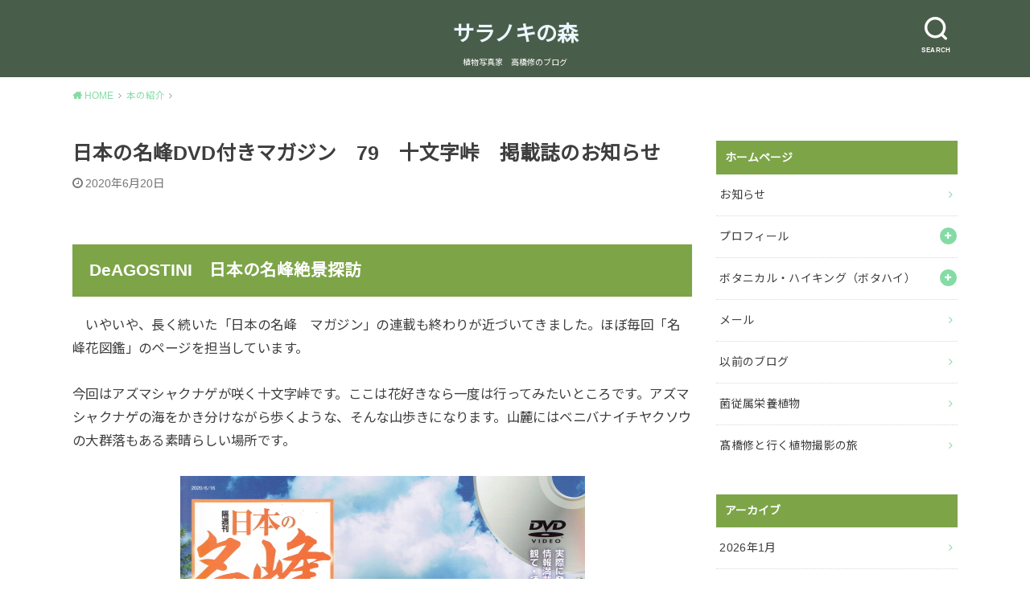

--- FILE ---
content_type: text/html; charset=UTF-8
request_url: https://saramori.com/2020/06/20/%E6%97%A5%E6%9C%AC%E3%81%AE%E5%90%8D%E5%B3%B0dvd%E4%BB%98%E3%81%8D%E3%83%9E%E3%82%AC%E3%82%B8%E3%83%B3%E3%80%8079%E3%80%80%E5%8D%81%E6%96%87%E5%AD%97%E5%B3%A0%E3%80%80%E6%8E%B2%E8%BC%89%E8%AA%8C/
body_size: 14973
content:
<!doctype html>
<html lang="ja">

<head>

	<meta charset="utf-8">
	<meta http-equiv="X-UA-Compatible" content="IE=edge">
	<meta name="HandheldFriendly" content="True">
	<meta name="MobileOptimized" content="320">
	<meta name="viewport" content="width=device-width, initial-scale=1"/>
	<link rel="pingback" href="https://saramori.com/xmlrpc.php"><title>日本の名峰DVD付きマガジン　79　十文字峠　掲載誌のお知らせ &#8211; サラノキの森</title>
<meta name='robots' content='max-image-preview:large' />
<link rel='dns-prefetch' href='//fonts.googleapis.com' />
<link rel="alternate" type="application/rss+xml" title="サラノキの森 &raquo; フィード" href="https://saramori.com/feed/" />
<link rel="alternate" type="application/rss+xml" title="サラノキの森 &raquo; コメントフィード" href="https://saramori.com/comments/feed/" />
<link rel="alternate" type="application/rss+xml" title="サラノキの森 &raquo; 日本の名峰DVD付きマガジン　79　十文字峠　掲載誌のお知らせ のコメントのフィード" href="https://saramori.com/2020/06/20/%e6%97%a5%e6%9c%ac%e3%81%ae%e5%90%8d%e5%b3%b0dvd%e4%bb%98%e3%81%8d%e3%83%9e%e3%82%ac%e3%82%b8%e3%83%b3%e3%80%8079%e3%80%80%e5%8d%81%e6%96%87%e5%ad%97%e5%b3%a0%e3%80%80%e6%8e%b2%e8%bc%89%e8%aa%8c/feed/" />
<link rel="alternate" title="oEmbed (JSON)" type="application/json+oembed" href="https://saramori.com/wp-json/oembed/1.0/embed?url=https%3A%2F%2Fsaramori.com%2F2020%2F06%2F20%2F%25e6%2597%25a5%25e6%259c%25ac%25e3%2581%25ae%25e5%2590%258d%25e5%25b3%25b0dvd%25e4%25bb%2598%25e3%2581%258d%25e3%2583%259e%25e3%2582%25ac%25e3%2582%25b8%25e3%2583%25b3%25e3%2580%258079%25e3%2580%2580%25e5%258d%2581%25e6%2596%2587%25e5%25ad%2597%25e5%25b3%25a0%25e3%2580%2580%25e6%258e%25b2%25e8%25bc%2589%25e8%25aa%258c%2F" />
<link rel="alternate" title="oEmbed (XML)" type="text/xml+oembed" href="https://saramori.com/wp-json/oembed/1.0/embed?url=https%3A%2F%2Fsaramori.com%2F2020%2F06%2F20%2F%25e6%2597%25a5%25e6%259c%25ac%25e3%2581%25ae%25e5%2590%258d%25e5%25b3%25b0dvd%25e4%25bb%2598%25e3%2581%258d%25e3%2583%259e%25e3%2582%25ac%25e3%2582%25b8%25e3%2583%25b3%25e3%2580%258079%25e3%2580%2580%25e5%258d%2581%25e6%2596%2587%25e5%25ad%2597%25e5%25b3%25a0%25e3%2580%2580%25e6%258e%25b2%25e8%25bc%2589%25e8%25aa%258c%2F&#038;format=xml" />
<style id='wp-img-auto-sizes-contain-inline-css' type='text/css'>
img:is([sizes=auto i],[sizes^="auto," i]){contain-intrinsic-size:3000px 1500px}
/*# sourceURL=wp-img-auto-sizes-contain-inline-css */
</style>
<style id='wp-emoji-styles-inline-css' type='text/css'>

	img.wp-smiley, img.emoji {
		display: inline !important;
		border: none !important;
		box-shadow: none !important;
		height: 1em !important;
		width: 1em !important;
		margin: 0 0.07em !important;
		vertical-align: -0.1em !important;
		background: none !important;
		padding: 0 !important;
	}
/*# sourceURL=wp-emoji-styles-inline-css */
</style>
<style id='wp-block-library-inline-css' type='text/css'>
:root{--wp-block-synced-color:#7a00df;--wp-block-synced-color--rgb:122,0,223;--wp-bound-block-color:var(--wp-block-synced-color);--wp-editor-canvas-background:#ddd;--wp-admin-theme-color:#007cba;--wp-admin-theme-color--rgb:0,124,186;--wp-admin-theme-color-darker-10:#006ba1;--wp-admin-theme-color-darker-10--rgb:0,107,160.5;--wp-admin-theme-color-darker-20:#005a87;--wp-admin-theme-color-darker-20--rgb:0,90,135;--wp-admin-border-width-focus:2px}@media (min-resolution:192dpi){:root{--wp-admin-border-width-focus:1.5px}}.wp-element-button{cursor:pointer}:root .has-very-light-gray-background-color{background-color:#eee}:root .has-very-dark-gray-background-color{background-color:#313131}:root .has-very-light-gray-color{color:#eee}:root .has-very-dark-gray-color{color:#313131}:root .has-vivid-green-cyan-to-vivid-cyan-blue-gradient-background{background:linear-gradient(135deg,#00d084,#0693e3)}:root .has-purple-crush-gradient-background{background:linear-gradient(135deg,#34e2e4,#4721fb 50%,#ab1dfe)}:root .has-hazy-dawn-gradient-background{background:linear-gradient(135deg,#faaca8,#dad0ec)}:root .has-subdued-olive-gradient-background{background:linear-gradient(135deg,#fafae1,#67a671)}:root .has-atomic-cream-gradient-background{background:linear-gradient(135deg,#fdd79a,#004a59)}:root .has-nightshade-gradient-background{background:linear-gradient(135deg,#330968,#31cdcf)}:root .has-midnight-gradient-background{background:linear-gradient(135deg,#020381,#2874fc)}:root{--wp--preset--font-size--normal:16px;--wp--preset--font-size--huge:42px}.has-regular-font-size{font-size:1em}.has-larger-font-size{font-size:2.625em}.has-normal-font-size{font-size:var(--wp--preset--font-size--normal)}.has-huge-font-size{font-size:var(--wp--preset--font-size--huge)}.has-text-align-center{text-align:center}.has-text-align-left{text-align:left}.has-text-align-right{text-align:right}.has-fit-text{white-space:nowrap!important}#end-resizable-editor-section{display:none}.aligncenter{clear:both}.items-justified-left{justify-content:flex-start}.items-justified-center{justify-content:center}.items-justified-right{justify-content:flex-end}.items-justified-space-between{justify-content:space-between}.screen-reader-text{border:0;clip-path:inset(50%);height:1px;margin:-1px;overflow:hidden;padding:0;position:absolute;width:1px;word-wrap:normal!important}.screen-reader-text:focus{background-color:#ddd;clip-path:none;color:#444;display:block;font-size:1em;height:auto;left:5px;line-height:normal;padding:15px 23px 14px;text-decoration:none;top:5px;width:auto;z-index:100000}html :where(.has-border-color){border-style:solid}html :where([style*=border-top-color]){border-top-style:solid}html :where([style*=border-right-color]){border-right-style:solid}html :where([style*=border-bottom-color]){border-bottom-style:solid}html :where([style*=border-left-color]){border-left-style:solid}html :where([style*=border-width]){border-style:solid}html :where([style*=border-top-width]){border-top-style:solid}html :where([style*=border-right-width]){border-right-style:solid}html :where([style*=border-bottom-width]){border-bottom-style:solid}html :where([style*=border-left-width]){border-left-style:solid}html :where(img[class*=wp-image-]){height:auto;max-width:100%}:where(figure){margin:0 0 1em}html :where(.is-position-sticky){--wp-admin--admin-bar--position-offset:var(--wp-admin--admin-bar--height,0px)}@media screen and (max-width:600px){html :where(.is-position-sticky){--wp-admin--admin-bar--position-offset:0px}}

/*# sourceURL=wp-block-library-inline-css */
</style><style id='wp-block-heading-inline-css' type='text/css'>
h1:where(.wp-block-heading).has-background,h2:where(.wp-block-heading).has-background,h3:where(.wp-block-heading).has-background,h4:where(.wp-block-heading).has-background,h5:where(.wp-block-heading).has-background,h6:where(.wp-block-heading).has-background{padding:1.25em 2.375em}h1.has-text-align-left[style*=writing-mode]:where([style*=vertical-lr]),h1.has-text-align-right[style*=writing-mode]:where([style*=vertical-rl]),h2.has-text-align-left[style*=writing-mode]:where([style*=vertical-lr]),h2.has-text-align-right[style*=writing-mode]:where([style*=vertical-rl]),h3.has-text-align-left[style*=writing-mode]:where([style*=vertical-lr]),h3.has-text-align-right[style*=writing-mode]:where([style*=vertical-rl]),h4.has-text-align-left[style*=writing-mode]:where([style*=vertical-lr]),h4.has-text-align-right[style*=writing-mode]:where([style*=vertical-rl]),h5.has-text-align-left[style*=writing-mode]:where([style*=vertical-lr]),h5.has-text-align-right[style*=writing-mode]:where([style*=vertical-rl]),h6.has-text-align-left[style*=writing-mode]:where([style*=vertical-lr]),h6.has-text-align-right[style*=writing-mode]:where([style*=vertical-rl]){rotate:180deg}
/*# sourceURL=https://saramori.com/wp-includes/blocks/heading/style.min.css */
</style>
<style id='wp-block-image-inline-css' type='text/css'>
.wp-block-image>a,.wp-block-image>figure>a{display:inline-block}.wp-block-image img{box-sizing:border-box;height:auto;max-width:100%;vertical-align:bottom}@media not (prefers-reduced-motion){.wp-block-image img.hide{visibility:hidden}.wp-block-image img.show{animation:show-content-image .4s}}.wp-block-image[style*=border-radius] img,.wp-block-image[style*=border-radius]>a{border-radius:inherit}.wp-block-image.has-custom-border img{box-sizing:border-box}.wp-block-image.aligncenter{text-align:center}.wp-block-image.alignfull>a,.wp-block-image.alignwide>a{width:100%}.wp-block-image.alignfull img,.wp-block-image.alignwide img{height:auto;width:100%}.wp-block-image .aligncenter,.wp-block-image .alignleft,.wp-block-image .alignright,.wp-block-image.aligncenter,.wp-block-image.alignleft,.wp-block-image.alignright{display:table}.wp-block-image .aligncenter>figcaption,.wp-block-image .alignleft>figcaption,.wp-block-image .alignright>figcaption,.wp-block-image.aligncenter>figcaption,.wp-block-image.alignleft>figcaption,.wp-block-image.alignright>figcaption{caption-side:bottom;display:table-caption}.wp-block-image .alignleft{float:left;margin:.5em 1em .5em 0}.wp-block-image .alignright{float:right;margin:.5em 0 .5em 1em}.wp-block-image .aligncenter{margin-left:auto;margin-right:auto}.wp-block-image :where(figcaption){margin-bottom:1em;margin-top:.5em}.wp-block-image.is-style-circle-mask img{border-radius:9999px}@supports ((-webkit-mask-image:none) or (mask-image:none)) or (-webkit-mask-image:none){.wp-block-image.is-style-circle-mask img{border-radius:0;-webkit-mask-image:url('data:image/svg+xml;utf8,<svg viewBox="0 0 100 100" xmlns="http://www.w3.org/2000/svg"><circle cx="50" cy="50" r="50"/></svg>');mask-image:url('data:image/svg+xml;utf8,<svg viewBox="0 0 100 100" xmlns="http://www.w3.org/2000/svg"><circle cx="50" cy="50" r="50"/></svg>');mask-mode:alpha;-webkit-mask-position:center;mask-position:center;-webkit-mask-repeat:no-repeat;mask-repeat:no-repeat;-webkit-mask-size:contain;mask-size:contain}}:root :where(.wp-block-image.is-style-rounded img,.wp-block-image .is-style-rounded img){border-radius:9999px}.wp-block-image figure{margin:0}.wp-lightbox-container{display:flex;flex-direction:column;position:relative}.wp-lightbox-container img{cursor:zoom-in}.wp-lightbox-container img:hover+button{opacity:1}.wp-lightbox-container button{align-items:center;backdrop-filter:blur(16px) saturate(180%);background-color:#5a5a5a40;border:none;border-radius:4px;cursor:zoom-in;display:flex;height:20px;justify-content:center;opacity:0;padding:0;position:absolute;right:16px;text-align:center;top:16px;width:20px;z-index:100}@media not (prefers-reduced-motion){.wp-lightbox-container button{transition:opacity .2s ease}}.wp-lightbox-container button:focus-visible{outline:3px auto #5a5a5a40;outline:3px auto -webkit-focus-ring-color;outline-offset:3px}.wp-lightbox-container button:hover{cursor:pointer;opacity:1}.wp-lightbox-container button:focus{opacity:1}.wp-lightbox-container button:focus,.wp-lightbox-container button:hover,.wp-lightbox-container button:not(:hover):not(:active):not(.has-background){background-color:#5a5a5a40;border:none}.wp-lightbox-overlay{box-sizing:border-box;cursor:zoom-out;height:100vh;left:0;overflow:hidden;position:fixed;top:0;visibility:hidden;width:100%;z-index:100000}.wp-lightbox-overlay .close-button{align-items:center;cursor:pointer;display:flex;justify-content:center;min-height:40px;min-width:40px;padding:0;position:absolute;right:calc(env(safe-area-inset-right) + 16px);top:calc(env(safe-area-inset-top) + 16px);z-index:5000000}.wp-lightbox-overlay .close-button:focus,.wp-lightbox-overlay .close-button:hover,.wp-lightbox-overlay .close-button:not(:hover):not(:active):not(.has-background){background:none;border:none}.wp-lightbox-overlay .lightbox-image-container{height:var(--wp--lightbox-container-height);left:50%;overflow:hidden;position:absolute;top:50%;transform:translate(-50%,-50%);transform-origin:top left;width:var(--wp--lightbox-container-width);z-index:9999999999}.wp-lightbox-overlay .wp-block-image{align-items:center;box-sizing:border-box;display:flex;height:100%;justify-content:center;margin:0;position:relative;transform-origin:0 0;width:100%;z-index:3000000}.wp-lightbox-overlay .wp-block-image img{height:var(--wp--lightbox-image-height);min-height:var(--wp--lightbox-image-height);min-width:var(--wp--lightbox-image-width);width:var(--wp--lightbox-image-width)}.wp-lightbox-overlay .wp-block-image figcaption{display:none}.wp-lightbox-overlay button{background:none;border:none}.wp-lightbox-overlay .scrim{background-color:#fff;height:100%;opacity:.9;position:absolute;width:100%;z-index:2000000}.wp-lightbox-overlay.active{visibility:visible}@media not (prefers-reduced-motion){.wp-lightbox-overlay.active{animation:turn-on-visibility .25s both}.wp-lightbox-overlay.active img{animation:turn-on-visibility .35s both}.wp-lightbox-overlay.show-closing-animation:not(.active){animation:turn-off-visibility .35s both}.wp-lightbox-overlay.show-closing-animation:not(.active) img{animation:turn-off-visibility .25s both}.wp-lightbox-overlay.zoom.active{animation:none;opacity:1;visibility:visible}.wp-lightbox-overlay.zoom.active .lightbox-image-container{animation:lightbox-zoom-in .4s}.wp-lightbox-overlay.zoom.active .lightbox-image-container img{animation:none}.wp-lightbox-overlay.zoom.active .scrim{animation:turn-on-visibility .4s forwards}.wp-lightbox-overlay.zoom.show-closing-animation:not(.active){animation:none}.wp-lightbox-overlay.zoom.show-closing-animation:not(.active) .lightbox-image-container{animation:lightbox-zoom-out .4s}.wp-lightbox-overlay.zoom.show-closing-animation:not(.active) .lightbox-image-container img{animation:none}.wp-lightbox-overlay.zoom.show-closing-animation:not(.active) .scrim{animation:turn-off-visibility .4s forwards}}@keyframes show-content-image{0%{visibility:hidden}99%{visibility:hidden}to{visibility:visible}}@keyframes turn-on-visibility{0%{opacity:0}to{opacity:1}}@keyframes turn-off-visibility{0%{opacity:1;visibility:visible}99%{opacity:0;visibility:visible}to{opacity:0;visibility:hidden}}@keyframes lightbox-zoom-in{0%{transform:translate(calc((-100vw + var(--wp--lightbox-scrollbar-width))/2 + var(--wp--lightbox-initial-left-position)),calc(-50vh + var(--wp--lightbox-initial-top-position))) scale(var(--wp--lightbox-scale))}to{transform:translate(-50%,-50%) scale(1)}}@keyframes lightbox-zoom-out{0%{transform:translate(-50%,-50%) scale(1);visibility:visible}99%{visibility:visible}to{transform:translate(calc((-100vw + var(--wp--lightbox-scrollbar-width))/2 + var(--wp--lightbox-initial-left-position)),calc(-50vh + var(--wp--lightbox-initial-top-position))) scale(var(--wp--lightbox-scale));visibility:hidden}}
/*# sourceURL=https://saramori.com/wp-includes/blocks/image/style.min.css */
</style>
<style id='wp-block-paragraph-inline-css' type='text/css'>
.is-small-text{font-size:.875em}.is-regular-text{font-size:1em}.is-large-text{font-size:2.25em}.is-larger-text{font-size:3em}.has-drop-cap:not(:focus):first-letter{float:left;font-size:8.4em;font-style:normal;font-weight:100;line-height:.68;margin:.05em .1em 0 0;text-transform:uppercase}body.rtl .has-drop-cap:not(:focus):first-letter{float:none;margin-left:.1em}p.has-drop-cap.has-background{overflow:hidden}:root :where(p.has-background){padding:1.25em 2.375em}:where(p.has-text-color:not(.has-link-color)) a{color:inherit}p.has-text-align-left[style*="writing-mode:vertical-lr"],p.has-text-align-right[style*="writing-mode:vertical-rl"]{rotate:180deg}
/*# sourceURL=https://saramori.com/wp-includes/blocks/paragraph/style.min.css */
</style>
<style id='global-styles-inline-css' type='text/css'>
:root{--wp--preset--aspect-ratio--square: 1;--wp--preset--aspect-ratio--4-3: 4/3;--wp--preset--aspect-ratio--3-4: 3/4;--wp--preset--aspect-ratio--3-2: 3/2;--wp--preset--aspect-ratio--2-3: 2/3;--wp--preset--aspect-ratio--16-9: 16/9;--wp--preset--aspect-ratio--9-16: 9/16;--wp--preset--color--black: #000000;--wp--preset--color--cyan-bluish-gray: #abb8c3;--wp--preset--color--white: #ffffff;--wp--preset--color--pale-pink: #f78da7;--wp--preset--color--vivid-red: #cf2e2e;--wp--preset--color--luminous-vivid-orange: #ff6900;--wp--preset--color--luminous-vivid-amber: #fcb900;--wp--preset--color--light-green-cyan: #7bdcb5;--wp--preset--color--vivid-green-cyan: #00d084;--wp--preset--color--pale-cyan-blue: #8ed1fc;--wp--preset--color--vivid-cyan-blue: #0693e3;--wp--preset--color--vivid-purple: #9b51e0;--wp--preset--gradient--vivid-cyan-blue-to-vivid-purple: linear-gradient(135deg,rgb(6,147,227) 0%,rgb(155,81,224) 100%);--wp--preset--gradient--light-green-cyan-to-vivid-green-cyan: linear-gradient(135deg,rgb(122,220,180) 0%,rgb(0,208,130) 100%);--wp--preset--gradient--luminous-vivid-amber-to-luminous-vivid-orange: linear-gradient(135deg,rgb(252,185,0) 0%,rgb(255,105,0) 100%);--wp--preset--gradient--luminous-vivid-orange-to-vivid-red: linear-gradient(135deg,rgb(255,105,0) 0%,rgb(207,46,46) 100%);--wp--preset--gradient--very-light-gray-to-cyan-bluish-gray: linear-gradient(135deg,rgb(238,238,238) 0%,rgb(169,184,195) 100%);--wp--preset--gradient--cool-to-warm-spectrum: linear-gradient(135deg,rgb(74,234,220) 0%,rgb(151,120,209) 20%,rgb(207,42,186) 40%,rgb(238,44,130) 60%,rgb(251,105,98) 80%,rgb(254,248,76) 100%);--wp--preset--gradient--blush-light-purple: linear-gradient(135deg,rgb(255,206,236) 0%,rgb(152,150,240) 100%);--wp--preset--gradient--blush-bordeaux: linear-gradient(135deg,rgb(254,205,165) 0%,rgb(254,45,45) 50%,rgb(107,0,62) 100%);--wp--preset--gradient--luminous-dusk: linear-gradient(135deg,rgb(255,203,112) 0%,rgb(199,81,192) 50%,rgb(65,88,208) 100%);--wp--preset--gradient--pale-ocean: linear-gradient(135deg,rgb(255,245,203) 0%,rgb(182,227,212) 50%,rgb(51,167,181) 100%);--wp--preset--gradient--electric-grass: linear-gradient(135deg,rgb(202,248,128) 0%,rgb(113,206,126) 100%);--wp--preset--gradient--midnight: linear-gradient(135deg,rgb(2,3,129) 0%,rgb(40,116,252) 100%);--wp--preset--font-size--small: 13px;--wp--preset--font-size--medium: 20px;--wp--preset--font-size--large: 36px;--wp--preset--font-size--x-large: 42px;--wp--preset--spacing--20: 0.44rem;--wp--preset--spacing--30: 0.67rem;--wp--preset--spacing--40: 1rem;--wp--preset--spacing--50: 1.5rem;--wp--preset--spacing--60: 2.25rem;--wp--preset--spacing--70: 3.38rem;--wp--preset--spacing--80: 5.06rem;--wp--preset--shadow--natural: 6px 6px 9px rgba(0, 0, 0, 0.2);--wp--preset--shadow--deep: 12px 12px 50px rgba(0, 0, 0, 0.4);--wp--preset--shadow--sharp: 6px 6px 0px rgba(0, 0, 0, 0.2);--wp--preset--shadow--outlined: 6px 6px 0px -3px rgb(255, 255, 255), 6px 6px rgb(0, 0, 0);--wp--preset--shadow--crisp: 6px 6px 0px rgb(0, 0, 0);}:where(.is-layout-flex){gap: 0.5em;}:where(.is-layout-grid){gap: 0.5em;}body .is-layout-flex{display: flex;}.is-layout-flex{flex-wrap: wrap;align-items: center;}.is-layout-flex > :is(*, div){margin: 0;}body .is-layout-grid{display: grid;}.is-layout-grid > :is(*, div){margin: 0;}:where(.wp-block-columns.is-layout-flex){gap: 2em;}:where(.wp-block-columns.is-layout-grid){gap: 2em;}:where(.wp-block-post-template.is-layout-flex){gap: 1.25em;}:where(.wp-block-post-template.is-layout-grid){gap: 1.25em;}.has-black-color{color: var(--wp--preset--color--black) !important;}.has-cyan-bluish-gray-color{color: var(--wp--preset--color--cyan-bluish-gray) !important;}.has-white-color{color: var(--wp--preset--color--white) !important;}.has-pale-pink-color{color: var(--wp--preset--color--pale-pink) !important;}.has-vivid-red-color{color: var(--wp--preset--color--vivid-red) !important;}.has-luminous-vivid-orange-color{color: var(--wp--preset--color--luminous-vivid-orange) !important;}.has-luminous-vivid-amber-color{color: var(--wp--preset--color--luminous-vivid-amber) !important;}.has-light-green-cyan-color{color: var(--wp--preset--color--light-green-cyan) !important;}.has-vivid-green-cyan-color{color: var(--wp--preset--color--vivid-green-cyan) !important;}.has-pale-cyan-blue-color{color: var(--wp--preset--color--pale-cyan-blue) !important;}.has-vivid-cyan-blue-color{color: var(--wp--preset--color--vivid-cyan-blue) !important;}.has-vivid-purple-color{color: var(--wp--preset--color--vivid-purple) !important;}.has-black-background-color{background-color: var(--wp--preset--color--black) !important;}.has-cyan-bluish-gray-background-color{background-color: var(--wp--preset--color--cyan-bluish-gray) !important;}.has-white-background-color{background-color: var(--wp--preset--color--white) !important;}.has-pale-pink-background-color{background-color: var(--wp--preset--color--pale-pink) !important;}.has-vivid-red-background-color{background-color: var(--wp--preset--color--vivid-red) !important;}.has-luminous-vivid-orange-background-color{background-color: var(--wp--preset--color--luminous-vivid-orange) !important;}.has-luminous-vivid-amber-background-color{background-color: var(--wp--preset--color--luminous-vivid-amber) !important;}.has-light-green-cyan-background-color{background-color: var(--wp--preset--color--light-green-cyan) !important;}.has-vivid-green-cyan-background-color{background-color: var(--wp--preset--color--vivid-green-cyan) !important;}.has-pale-cyan-blue-background-color{background-color: var(--wp--preset--color--pale-cyan-blue) !important;}.has-vivid-cyan-blue-background-color{background-color: var(--wp--preset--color--vivid-cyan-blue) !important;}.has-vivid-purple-background-color{background-color: var(--wp--preset--color--vivid-purple) !important;}.has-black-border-color{border-color: var(--wp--preset--color--black) !important;}.has-cyan-bluish-gray-border-color{border-color: var(--wp--preset--color--cyan-bluish-gray) !important;}.has-white-border-color{border-color: var(--wp--preset--color--white) !important;}.has-pale-pink-border-color{border-color: var(--wp--preset--color--pale-pink) !important;}.has-vivid-red-border-color{border-color: var(--wp--preset--color--vivid-red) !important;}.has-luminous-vivid-orange-border-color{border-color: var(--wp--preset--color--luminous-vivid-orange) !important;}.has-luminous-vivid-amber-border-color{border-color: var(--wp--preset--color--luminous-vivid-amber) !important;}.has-light-green-cyan-border-color{border-color: var(--wp--preset--color--light-green-cyan) !important;}.has-vivid-green-cyan-border-color{border-color: var(--wp--preset--color--vivid-green-cyan) !important;}.has-pale-cyan-blue-border-color{border-color: var(--wp--preset--color--pale-cyan-blue) !important;}.has-vivid-cyan-blue-border-color{border-color: var(--wp--preset--color--vivid-cyan-blue) !important;}.has-vivid-purple-border-color{border-color: var(--wp--preset--color--vivid-purple) !important;}.has-vivid-cyan-blue-to-vivid-purple-gradient-background{background: var(--wp--preset--gradient--vivid-cyan-blue-to-vivid-purple) !important;}.has-light-green-cyan-to-vivid-green-cyan-gradient-background{background: var(--wp--preset--gradient--light-green-cyan-to-vivid-green-cyan) !important;}.has-luminous-vivid-amber-to-luminous-vivid-orange-gradient-background{background: var(--wp--preset--gradient--luminous-vivid-amber-to-luminous-vivid-orange) !important;}.has-luminous-vivid-orange-to-vivid-red-gradient-background{background: var(--wp--preset--gradient--luminous-vivid-orange-to-vivid-red) !important;}.has-very-light-gray-to-cyan-bluish-gray-gradient-background{background: var(--wp--preset--gradient--very-light-gray-to-cyan-bluish-gray) !important;}.has-cool-to-warm-spectrum-gradient-background{background: var(--wp--preset--gradient--cool-to-warm-spectrum) !important;}.has-blush-light-purple-gradient-background{background: var(--wp--preset--gradient--blush-light-purple) !important;}.has-blush-bordeaux-gradient-background{background: var(--wp--preset--gradient--blush-bordeaux) !important;}.has-luminous-dusk-gradient-background{background: var(--wp--preset--gradient--luminous-dusk) !important;}.has-pale-ocean-gradient-background{background: var(--wp--preset--gradient--pale-ocean) !important;}.has-electric-grass-gradient-background{background: var(--wp--preset--gradient--electric-grass) !important;}.has-midnight-gradient-background{background: var(--wp--preset--gradient--midnight) !important;}.has-small-font-size{font-size: var(--wp--preset--font-size--small) !important;}.has-medium-font-size{font-size: var(--wp--preset--font-size--medium) !important;}.has-large-font-size{font-size: var(--wp--preset--font-size--large) !important;}.has-x-large-font-size{font-size: var(--wp--preset--font-size--x-large) !important;}
/*# sourceURL=global-styles-inline-css */
</style>

<style id='classic-theme-styles-inline-css' type='text/css'>
/*! This file is auto-generated */
.wp-block-button__link{color:#fff;background-color:#32373c;border-radius:9999px;box-shadow:none;text-decoration:none;padding:calc(.667em + 2px) calc(1.333em + 2px);font-size:1.125em}.wp-block-file__button{background:#32373c;color:#fff;text-decoration:none}
/*# sourceURL=/wp-includes/css/classic-themes.min.css */
</style>
<link rel='stylesheet' id='wp-ulike-css' href='https://saramori.com/wp-content/plugins/wp-ulike/assets/css/wp-ulike.min.css?ver=4.8.3.1' type='text/css' media='all' />
<link rel='stylesheet' id='style-css' href='https://saramori.com/wp-content/themes/yswallow/style.min.css?ver=1.6.3' type='text/css' media='all' />
<style id='style-inline-css' type='text/css'>
.animated{animation-duration:1.2s;animation-fill-mode:both;animation-delay:0s;animation-timing-function:ease-out}.wpcf7 .screen-reader-response{position:static}.animated{animation-fill-mode:none}@keyframes fadeIn{from{opacity:0}to{opacity:1}}.fadeIn{animation-name:fadeIn}@keyframes fadeInDown{from{opacity:0;transform:translate3d(0,-10px,0)}to{opacity:1;transform:none}}.fadeInDown{animation-name:fadeInDown}@keyframes fadeInDownBig{from{opacity:0;transform:translate3d(0,-100%,0)}to{opacity:1;transform:none}}.fadeInDownBig{animation-name:fadeInDownBig}@keyframes fadeInLeft{from{opacity:0;transform:translate3d(-10px,0,0)}to{opacity:1;transform:none}}.fadeInLeft{animation-name:fadeInLeft}@keyframes fadeInLeftBig{from{opacity:0;transform:translate3d(-100%,0,0)}to{opacity:1;transform:none}}.fadeInLeftBig{animation-name:fadeInLeftBig}@keyframes fadeInRight{from{opacity:0;transform:translate3d(10px,0,0)}to{opacity:1;transform:none}}.fadeInRight{animation-name:fadeInRight}@keyframes fadeInRightBig{from{opacity:0;transform:translate3d(100%,0,0)}to{opacity:1;transform:none}}.fadeInRightBig{animation-name:fadeInRightBig}@keyframes fadeInUp{from{opacity:0;transform:translate3d(0,10px,0)}to{opacity:1;transform:none}}.fadeInUp{animation-name:fadeInUp}@keyframes fadeInUpBig{from{opacity:0;transform:translate3d(0,100%,0)}to{opacity:1;transform:none}}.fadeInUpBig{animation-name:fadeInUpBig}
/*# sourceURL=style-inline-css */
</style>
<link rel='stylesheet' id='gf_Notojp-css' href='https://fonts.googleapis.com/css?family=Noto+Sans+JP&#038;display=swap' type='text/css' media='all' />
<link rel='stylesheet' id='fontawesome-css' href='https://saramori.com/wp-content/themes/yswallow/library/css/font-awesome.min.css' type='text/css' media='all' />
<script type="text/javascript" src="https://saramori.com/wp-includes/js/jquery/jquery.min.js?ver=3.7.1" id="jquery-core-js"></script>
<script type="text/javascript" src="https://saramori.com/wp-includes/js/jquery/jquery-migrate.min.js?ver=3.4.1" id="jquery-migrate-js"></script>
<link rel="https://api.w.org/" href="https://saramori.com/wp-json/" /><link rel="alternate" title="JSON" type="application/json" href="https://saramori.com/wp-json/wp/v2/posts/2562" /><link rel="EditURI" type="application/rsd+xml" title="RSD" href="https://saramori.com/xmlrpc.php?rsd" />
<meta name="generator" content="WordPress 6.9" />
<link rel="canonical" href="https://saramori.com/2020/06/20/%e6%97%a5%e6%9c%ac%e3%81%ae%e5%90%8d%e5%b3%b0dvd%e4%bb%98%e3%81%8d%e3%83%9e%e3%82%ac%e3%82%b8%e3%83%b3%e3%80%8079%e3%80%80%e5%8d%81%e6%96%87%e5%ad%97%e5%b3%a0%e3%80%80%e6%8e%b2%e8%bc%89%e8%aa%8c/" />
<link rel='shortlink' href='https://saramori.com/?p=2562' />
<style type="text/css">
body, #breadcrumb li a::after{ color: #3E3E3E;}
a, #breadcrumb li a i, .authorbox .author_sns li a::before,.widget li a:after{ color: #85dba5;}
a:hover{ color: #9eccef;}
.article-footer .post-categories li a,.article-footer .tags a{ background: #85dba5; border-color:#85dba5;}
.article-footer .tags a{ color:#85dba5; background: none;}
.article-footer .post-categories li a:hover,.article-footer .tags a:hover{ background:#9eccef;  border-color:#9eccef;}
input[type="text"],input[type="password"],input[type="datetime"],input[type="datetime-local"],input[type="date"],input[type="month"],input[type="time"],input[type="week"],input[type="number"],input[type="email"],input[type="url"],input[type="search"],input[type="tel"],input[type="color"],select,textarea,.field { background-color: #ffffff;}
#header{ color: #ffffff; background: #495e4a;}
#logo a{ color: #ecf6ff;}
@media only screen and (min-width: 768px) {
	#g_nav .nav > li::after{ background: #ecf6ff;}
	#g_nav .nav li ul.sub-menu, #g_nav .nav li ul.children{ background: #2c4232;color: #ffffff;}
	.archives-list .post-list a .eyecatch::after{ background: #85dba5;}
}

.slick-prev:before, .slick-next:before, .accordionBtn, #submit, button, html input[type="button"], input[type="reset"], input[type="submit"], .pagination a:hover, .pagination a:focus,.page-links a:hover, .page-links a:focus { background-color: #85dba5;}
.accordionBtn.active, #submit:hover, #submit:focus{ background-color: #9eccef;}
.entry-content h2, .homeadd_wrap .widgettitle, .widgettitle, .eyecatch .cat-name, ul.wpp-list li a:before, .cat_postlist .catttl span::before, .cat_postlist .catttl span::after, .accordion::before{ background: #7da548; color: #ffffff;}
.entry-content h3,.entry-content h4{ border-color: #7da548;}
.h_balloon .entry-content h2:after{ border-top-color: #7da548;}
.entry-content ol li:before{ background: #7da548; border-color: #7da548;  color: #ffffff;}
.entry-content ol li ol li:before{ color: #7da548;}
.entry-content ul li:before{ color: #7da548;}
.entry-content blockquote::before,.entry-content blockquote::after{color: #7da548;}

.btn-wrap a{background: #85dba5;border: 1px solid #85dba5;}
.btn-wrap a:hover,.widget .btn-wrap:not(.simple) a:hover{color: #85dba5;border-color: #85dba5;}
.btn-wrap.simple a, .pagination a, .pagination span,.page-links a{border-color: #85dba5; color: #85dba5;}
.btn-wrap.simple a:hover, .pagination .current,.pagination .current:hover,.page-links ul > li > span{background-color: #85dba5;}

#footer-top::before{background-color: #7da548;}
#footer,.cta-inner{background-color: #2c4232; color: #ffffff;}

</style>
</head>

<body class="wp-singular post-template-default single single-post postid-2562 single-format-standard wp-theme-yswallow pd_normal h_default date_on catlabeloff pannavi_on">
	<div id="container">


<header id="header" class="header animated fadeIn">
<div id="inner-header" class="wrap cf">

<div class="searchbox"><form role="search" method="get" id="searchform" class="searchform cf" action="https://saramori.com/" ><input type="search" placeholder="キーワードを入力" value="" name="s" id="s" /><span class="nav_btn search_btn"><span class="text">SEARCH</span></span></form></div><div id="logo" class="fs_s "><p class="h1 text"><a href="https://saramori.com">サラノキの森</a></p><p class="site_description">植物写真家　高橋修のブログ</p></div><div id="g_nav" class="g_nav-sp animated anidelayS fadeIn"></div>
</div>
</header>





<div id="breadcrumb" class="breadcrumb animated fadeIn cf"><div class="wrap"><ul class="breadcrumb__ul" itemscope itemtype="http://schema.org/BreadcrumbList"><li class="breadcrumb__li bc_homelink" itemprop="itemListElement" itemscope itemtype="http://schema.org/ListItem"><a class="breadcrumb__link" itemprop="item" href="https://saramori.com/"><span itemprop="name"> HOME</span></a><meta itemprop="position" content="1" /></li><li class="breadcrumb__li" itemprop="itemListElement" itemscope itemtype="http://schema.org/ListItem"><a class="breadcrumb__link" itemprop="item" href="https://saramori.com/category/%e6%9c%ac%e3%81%ae%e7%b4%b9%e4%bb%8b/"><span itemprop="name">本の紹介</span></a><meta itemprop="position" content="2" /></li><li class="breadcrumb__li bc_posttitle" itemprop="itemListElement" itemscope itemtype="http://schema.org/ListItem"><span itemprop="name">日本の名峰DVD付きマガジン　79　十文字峠　掲載誌のお知らせ</span><meta itemprop="position" content="3" /></li></ul></div></div>

<div id="content">
<div id="inner-content" class="wrap cf">

<div class="main-wrap">
<main id="main" class="animated anidelayS fadeIn" role="main">

<article id="post-2562" class="post-2562 post type-post status-publish format-standard has-post-thumbnail hentry category-19 article cf" role="article">
<header class="article-header entry-header">
<div class="inner">
<h1 class="entry-title single-title" itemprop="headline" rel="bookmark">日本の名峰DVD付きマガジン　79　十文字峠　掲載誌のお知らせ</h1>

<div class="byline entry-meta vcard cf">

<time class="time__date date gf entry-date updated" datetime="2020-06-20">2020年6月20日</time>

</div>


</div>
</header>




<section class="entry-content cf">



<h2 class="wp-block-heading">DeAGOSTINI　日本の名峰絶景探訪</h2>



<p>　いやいや、長く続いた「日本の名峰　マガジン」の連載も終わりが近づいてきました。ほぼ毎回「名峰花図鑑」のページを担当しています。</p>



<p>今回はアズマシャクナゲが咲く十文字峠です。ここは花好きなら一度は行ってみたいところです。アズマシャクナゲの海をかき分けながら歩くような、そんな山歩きになります。山麓にはベニバナイチヤクソウの大群落もある素晴らしい場所です。</p>



<div class="wp-block-image"><figure class="aligncenter size-large"><img fetchpriority="high" decoding="async" width="503" height="689" src="https://saramori.com/wp-content/uploads/2020/06/CCI20200620.jpg" alt="" class="wp-image-2563" srcset="https://saramori.com/wp-content/uploads/2020/06/CCI20200620.jpg 503w, https://saramori.com/wp-content/uploads/2020/06/CCI20200620-219x300.jpg 219w" sizes="(max-width: 503px) 100vw, 503px" /><figcaption>日本の名峰DVD付きマガジン　79　十文字峠</figcaption></figure></div>
		<div class="wpulike wpulike-default " ><div class="wp_ulike_general_class wp_ulike_is_restricted"><button type="button"
					aria-label="いいねボタン"
					data-ulike-id="2562"
					data-ulike-nonce="2e6d4d9387"
					data-ulike-type="post"
					data-ulike-template="wpulike-default"
					data-ulike-display-likers=""
					data-ulike-likers-style="popover"
					class="wp_ulike_btn wp_ulike_put_image wp_post_btn_2562"></button><span class="count-box wp_ulike_counter_up" data-ulike-counter-value="+11"></span>			</div></div>
	

</section>


<footer class="article-footer">
<div class="footer-cat-tag">
<ul class="post-categories">
	<li><a href="https://saramori.com/category/%e6%9c%ac%e3%81%ae%e7%b4%b9%e4%bb%8b/" rel="category tag">本の紹介</a></li></ul></div>








	<div id="respond" class="comment-respond">
		<h3 id="reply-title" class="comment-reply-title">コメントを残す <small><a rel="nofollow" id="cancel-comment-reply-link" href="/2020/06/20/%E6%97%A5%E6%9C%AC%E3%81%AE%E5%90%8D%E5%B3%B0dvd%E4%BB%98%E3%81%8D%E3%83%9E%E3%82%AC%E3%82%B8%E3%83%B3%E3%80%8079%E3%80%80%E5%8D%81%E6%96%87%E5%AD%97%E5%B3%A0%E3%80%80%E6%8E%B2%E8%BC%89%E8%AA%8C/#respond" style="display:none;">コメントをキャンセル</a></small></h3><form action="https://saramori.com/wp-comments-post.php" method="post" id="commentform" class="comment-form"><p class="comment-notes"><span id="email-notes">メールアドレスが公開されることはありません。</span> <span class="required-field-message"><span class="required">※</span> が付いている欄は必須項目です</span></p><p class="comment-form-comment"><label for="comment">コメント <span class="required">※</span></label> <textarea id="comment" name="comment" cols="45" rows="8" maxlength="65525" required></textarea></p><p class="comment-form-author"><label for="author">名前 <span class="required">※</span></label> <input id="author" name="author" type="text" value="" size="30" maxlength="245" autocomplete="name" required /></p>
<p class="comment-form-email"><label for="email">メール <span class="required">※</span></label> <input id="email" name="email" type="email" value="" size="30" maxlength="100" aria-describedby="email-notes" autocomplete="email" required /></p>
<p class="comment-form-url"><label for="url">サイト</label> <input id="url" name="url" type="url" value="" size="30" maxlength="200" autocomplete="url" /></p>
<p class="comment-form-cookies-consent"><input id="wp-comment-cookies-consent" name="wp-comment-cookies-consent" type="checkbox" value="yes" /> <label for="wp-comment-cookies-consent">次回のコメントで使用するためブラウザーに自分の名前、メールアドレス、サイトを保存する。</label></p>
<p class="form-submit"><input name="submit" type="submit" id="submit" class="submit" value="コメントを送信" /> <input type='hidden' name='comment_post_ID' value='2562' id='comment_post_ID' />
<input type='hidden' name='comment_parent' id='comment_parent' value='0' />
</p><p style="display: none !important;" class="akismet-fields-container" data-prefix="ak_"><label>&#916;<textarea name="ak_hp_textarea" cols="45" rows="8" maxlength="100"></textarea></label><input type="hidden" id="ak_js_1" name="ak_js" value="101"/><script>document.getElementById( "ak_js_1" ).setAttribute( "value", ( new Date() ).getTime() );</script></p></form>	</div><!-- #respond -->
	

  <div class="related-box original-related wow animated fadeIn cf">
    <div class="inbox">
	    <h2 class="related-h h_ttl"><span class="gf">RECOMMEND</span></h2>
		    <div class="related-post">
				<ul class="related-list cf">

  	        <li rel="bookmark" title="著書の紹介　「山と高原地図　赤城・皇海・筑波・榛名山」">
		        <a href="https://saramori.com/2020/04/08/%e8%91%97%e6%9b%b8%e3%81%ae%e7%b4%b9%e4%bb%8b%e3%80%80%e3%80%8c%e5%b1%b1%e3%81%a8%e9%ab%98%e5%8e%9f%e5%9c%b0%e5%9b%b3%e3%80%80%e8%b5%a4%e5%9f%8e%e3%83%bb%e7%9a%87%e6%b5%b7%e3%83%bb%e7%ad%91%e6%b3%a2/" rel=\"bookmark" title="著書の紹介　「山と高原地図　赤城・皇海・筑波・榛名山」" class="title">
					<figure class="eyecatch">
					<img width="300" height="200" src="https://saramori.com/wp-content/uploads/2020/04/CCI20200408_0002-300x200.jpg" class="attachment-post-thum size-post-thum wp-post-image" alt="「山と高原地図　赤城・皇海・筑波・榛名山」" decoding="async" />					</figure>
					<time class="time__date date gf">2020年4月8日</time>					<h3 class="ttl">
						著書の紹介　「山と高原地図　赤城・皇海・筑波・榛名山」					</h3>
				</a>
	        </li>
  	        <li rel="bookmark" title="2021年カレンダー　野の花づくし　写真＝木原　浩　">
		        <a href="https://saramori.com/2020/10/05/2021%e5%b9%b4%e3%82%ab%e3%83%ac%e3%83%b3%e3%83%80%e3%83%bc%e3%80%80%e9%87%8e%e3%81%ae%e8%8a%b1%e3%81%a5%e3%81%8f%e3%81%97%e3%80%80%e5%86%99%e7%9c%9f%ef%bc%9d%e6%9c%a8%e5%8e%9f%e3%80%80%e6%b5%a9/" rel=\"bookmark" title="2021年カレンダー　野の花づくし　写真＝木原　浩　" class="title">
					<figure class="eyecatch">
					<img width="300" height="200" src="https://saramori.com/wp-content/uploads/2020/10/CCI20201005_0001-300x200.jpg" class="attachment-post-thum size-post-thum wp-post-image" alt="野の花づくし　木原浩" decoding="async" />					</figure>
					<time class="time__date date gf undo">2020年10月7日</time>					<h3 class="ttl">
						2021年カレンダー　野の花づくし　写真＝木原　浩　					</h3>
				</a>
	        </li>
  	        <li rel="bookmark" title="山と溪谷　3月号　掲載誌のお知らせ">
		        <a href="https://saramori.com/2023/02/16/%e5%b1%b1%e3%81%a8%e6%ba%aa%e8%b0%b7%e3%80%803%e6%9c%88%e5%8f%b7%e3%80%80%e6%8e%b2%e8%bc%89%e8%aa%8c%e3%81%ae%e3%81%8a%e7%9f%a5%e3%82%89%e3%81%9b/" rel=\"bookmark" title="山と溪谷　3月号　掲載誌のお知らせ" class="title">
					<figure class="eyecatch">
					<img width="300" height="200" src="https://saramori.com/wp-content/uploads/2023/02/山渓3月号-300x200.jpg" class="attachment-post-thum size-post-thum wp-post-image" alt="" decoding="async" loading="lazy" />					</figure>
					<time class="time__date date gf">2023年2月16日</time>					<h3 class="ttl">
						山と溪谷　3月号　掲載誌のお知らせ					</h3>
				</a>
	        </li>
  	        <li rel="bookmark" title="最近読んだ本">
		        <a href="https://saramori.com/2021/01/07/%e6%9c%80%e8%bf%91%e8%aa%ad%e3%82%93%e3%81%a0%e6%9c%ac/" rel=\"bookmark" title="最近読んだ本" class="title">
					<figure class="eyecatch">
					<img width="300" height="200" src="https://saramori.com/wp-content/uploads/2021/01/CCI20210107_0001-300x200.jpg" class="attachment-post-thum size-post-thum wp-post-image" alt="オオカマキリと同伴出勤" decoding="async" loading="lazy" />					</figure>
					<time class="time__date date gf">2021年1月7日</time>					<h3 class="ttl">
						最近読んだ本					</h3>
				</a>
	        </li>
  	        <li rel="bookmark" title="掲載誌のお知らせ　山と溪谷7月号　特別企画　これだけは知っておきたい高山の花">
		        <a href="https://saramori.com/2022/06/16/%e6%8e%b2%e8%bc%89%e8%aa%8c%e3%81%ae%e3%81%8a%e7%9f%a5%e3%82%89%e3%81%9b%e3%80%80%e5%b1%b1%e3%81%a8%e6%ba%aa%e8%b0%b77%e6%9c%88%e5%8f%b7%e3%80%80%e7%89%b9%e5%88%a5%e4%bc%81%e7%94%bb%e3%80%80%e3%81%93/" rel=\"bookmark" title="掲載誌のお知らせ　山と溪谷7月号　特別企画　これだけは知っておきたい高山の花" class="title">
					<figure class="eyecatch">
					<img width="300" height="200" src="https://saramori.com/wp-content/uploads/2022/06/Scan2022-06-16_231258-300x200.jpg" class="attachment-post-thum size-post-thum wp-post-image" alt="山と溪谷7月号" decoding="async" loading="lazy" />					</figure>
					<time class="time__date date gf">2022年6月16日</time>					<h3 class="ttl">
						掲載誌のお知らせ　山と溪谷7月号　特別企画　これだけは知っておきたい高山の花					</h3>
				</a>
	        </li>
  	        <li rel="bookmark" title="「岩波少年文庫のあゆみ」若菜晃子編著">
		        <a href="https://saramori.com/2021/06/24/%e3%80%8c%e5%b2%a9%e6%b3%a2%e5%b0%91%e5%b9%b4%e6%96%87%e5%ba%ab%e3%81%ae%e3%81%82%e3%82%86%e3%81%bf%e3%80%8d%e8%8b%a5%e8%8f%9c%e6%99%83%e5%ad%90%e7%b7%a8%e8%91%97/" rel=\"bookmark" title="「岩波少年文庫のあゆみ」若菜晃子編著" class="title">
					<figure class="eyecatch">
					<img width="300" height="200" src="https://saramori.com/wp-content/uploads/2021/06/CCI20210624-300x200.jpg" class="attachment-post-thum size-post-thum wp-post-image" alt="岩波少年文庫のあゆみ" decoding="async" loading="lazy" />					</figure>
					<time class="time__date date gf">2021年6月24日</time>					<h3 class="ttl">
						「岩波少年文庫のあゆみ」若菜晃子編著					</h3>
				</a>
	        </li>
  	        <li rel="bookmark" title="掲載誌のお知らせ　山と溪谷1月号">
		        <a href="https://saramori.com/2019/12/17/%e6%8e%b2%e8%bc%89%e8%aa%8c%e3%81%ae%e3%81%8a%e7%9f%a5%e3%82%89%e3%81%9b%e3%80%80%e5%b1%b1%e3%81%a8%e6%ba%aa%e8%b0%b71%e6%9c%88%e5%8f%b7/" rel=\"bookmark" title="掲載誌のお知らせ　山と溪谷1月号" class="title">
					<figure class="eyecatch">
					<img width="300" height="200" src="https://saramori.com/wp-content/uploads/2019/12/CCI20191216-300x200.jpg" class="attachment-post-thum size-post-thum wp-post-image" alt="" decoding="async" loading="lazy" />					</figure>
					<time class="time__date date gf">2019年12月17日</time>					<h3 class="ttl">
						掲載誌のお知らせ　山と溪谷1月号					</h3>
				</a>
	        </li>
  	        <li rel="bookmark" title="掲載誌の紹介　日本の名峰　ＤＶＤ付きマガジン">
		        <a href="https://saramori.com/2020/01/18/%e6%8e%b2%e8%bc%89%e8%aa%8c%e3%81%ae%e7%b4%b9%e4%bb%8b%e3%80%80%e6%97%a5%e6%9c%ac%e3%81%ae%e5%90%8d%e5%b3%b0%e3%80%80%ef%bd%84%ef%bd%96%ef%bd%84%e4%bb%98%e3%81%8d%e3%83%9e%e3%82%ac%e3%82%b8%e3%83%b3/" rel=\"bookmark" title="掲載誌の紹介　日本の名峰　ＤＶＤ付きマガジン" class="title">
					<figure class="eyecatch">
					<img width="300" height="200" src="https://saramori.com/wp-content/uploads/2020/01/CCI20200118_0001-300x200.jpg" class="attachment-post-thum size-post-thum wp-post-image" alt="" decoding="async" loading="lazy" />					</figure>
					<time class="time__date date gf">2020年1月18日</time>					<h3 class="ttl">
						掲載誌の紹介　日本の名峰　ＤＶＤ付きマガジン					</h3>
				</a>
	        </li>
  
  			</ul>
	    </div>
    </div>
</div>
  
</footer>

</article>

</main>
</div>

<div class="side-wrap">
<div id="sidebar" class="sidebar cf animated fadeIn" role="complementary">
	<div id="pages-3" class="widget widget_pages"><h4 class="widgettitle"><span>ホームページ</span></h4>
			<ul>
				<li class="page_item page-item-3985"><a href="https://saramori.com/%e3%81%8a%e7%9f%a5%e3%82%89%e3%81%9b-2/">お知らせ</a></li>
<li class="page_item page-item-346 page_item_has_children"><a href="https://saramori.com/%e6%a4%8d%e7%89%a9%e5%86%99%e7%9c%9f%e5%ae%b6%e3%83%bb%e6%a4%8d%e7%89%a9%e6%8e%a2%e6%a4%9c%e5%ae%b6%e3%80%81%e9%ab%99%e6%a9%8b%e4%bf%ae/">プロフィール</a>
<ul class='children'>
	<li class="page_item page-item-94"><a href="https://saramori.com/%e6%a4%8d%e7%89%a9%e5%86%99%e7%9c%9f%e5%ae%b6%e3%83%bb%e6%a4%8d%e7%89%a9%e6%8e%a2%e6%a4%9c%e5%ae%b6%e3%80%81%e9%ab%99%e6%a9%8b%e4%bf%ae/%e4%bd%bf%e7%94%a8%e6%a9%9f%e6%9d%90/">使用機材</a></li>
</ul>
</li>
<li class="page_item page-item-59 page_item_has_children"><a href="https://saramori.com/%e3%83%9c%e3%82%bf%e3%83%8b%e3%82%ab%e3%83%ab%e3%83%bb%e3%83%8f%e3%82%a4%e3%82%ad%e3%83%b3%e3%82%b0-%ef%bc%88%e3%83%9c%e3%82%bf%e3%83%8f%e3%82%a4%ef%bc%89/">ボタニカル・ハイキング（ボタハイ）</a>
<ul class='children'>
	<li class="page_item page-item-789 page_item_has_children"><a href="https://saramori.com/%e3%83%9c%e3%82%bf%e3%83%8b%e3%82%ab%e3%83%ab%e3%83%bb%e3%83%8f%e3%82%a4%e3%82%ad%e3%83%b3%e3%82%b0-%ef%bc%88%e3%83%9c%e3%82%bf%e3%83%8f%e3%82%a4%ef%bc%89/%e3%83%9c%e3%82%bf%e3%83%8b%e3%82%ab%e3%83%ab%e3%83%bb%e3%83%8f%e3%82%a4%e3%82%ad%e3%83%b3%e3%82%b0%ef%bc%88%e3%83%9c%e3%82%bf%e3%83%8f%e3%82%a4%ef%bc%89%e5%8f%97%e8%ac%9b%e5%90%8c%e6%84%8f%e6%9b%b8/">ボタニカル・ハイキング（ボタハイ）受講同意書・申込書</a>
	<ul class='children'>
		<li class="page_item page-item-1142"><a href="https://saramori.com/%e3%83%9c%e3%82%bf%e3%83%8b%e3%82%ab%e3%83%ab%e3%83%bb%e3%83%8f%e3%82%a4%e3%82%ad%e3%83%b3%e3%82%b0-%ef%bc%88%e3%83%9c%e3%82%bf%e3%83%8f%e3%82%a4%ef%bc%89/%e3%83%9c%e3%82%bf%e3%83%8b%e3%82%ab%e3%83%ab%e3%83%bb%e3%83%8f%e3%82%a4%e3%82%ad%e3%83%b3%e3%82%b0%ef%bc%88%e3%83%9c%e3%82%bf%e3%83%8f%e3%82%a4%ef%bc%89%e5%8f%97%e8%ac%9b%e5%90%8c%e6%84%8f%e6%9b%b8/%e3%81%8a%e7%9f%a5%e3%82%89%e3%81%9b/">「ゴンドワナ大陸の野生植物」写真展終了　</a></li>
	</ul>
</li>
</ul>
</li>
<li class="page_item page-item-291"><a href="https://saramori.com/%e3%83%86%e3%82%b9%e3%83%88/">メール</a></li>
<li class="page_item page-item-380"><a href="https://saramori.com/%e4%bb%a5%e5%89%8d%e3%81%ae%e3%83%96%e3%83%ad%e3%82%b0%e3%83%95%e3%82%a3%e3%83%b3%e3%83%87%e3%83%ab%e3%83%b3/">以前のブログ</a></li>
<li class="page_item page-item-11663"><a href="https://saramori.com/%e8%8f%8c%e5%be%93%e5%b1%9e%e6%a0%84%e9%a4%8a%e6%a4%8d%e7%89%a9/">菌従属栄養植物</a></li>
<li class="page_item page-item-1092"><a href="https://saramori.com/%e9%ab%99%e6%a9%8b%e4%bf%ae%e3%81%a8%e8%a1%8c%e3%81%8f%e6%a4%8d%e7%89%a9%e6%92%ae%e5%bd%b1%e3%81%ae%e6%97%85/">髙橋修と行く植物撮影の旅</a></li>
			</ul>

			</div><div id="archives-4" class="widget widget_archive"><h4 class="widgettitle"><span>アーカイブ</span></h4>
			<ul>
					<li><a href='https://saramori.com/2026/01/'>2026年1月</a></li>
	<li><a href='https://saramori.com/2025/12/'>2025年12月</a></li>
	<li><a href='https://saramori.com/2025/11/'>2025年11月</a></li>
	<li><a href='https://saramori.com/2025/10/'>2025年10月</a></li>
	<li><a href='https://saramori.com/2025/09/'>2025年9月</a></li>
	<li><a href='https://saramori.com/2025/08/'>2025年8月</a></li>
	<li><a href='https://saramori.com/2025/07/'>2025年7月</a></li>
	<li><a href='https://saramori.com/2025/06/'>2025年6月</a></li>
	<li><a href='https://saramori.com/2025/05/'>2025年5月</a></li>
	<li><a href='https://saramori.com/2025/04/'>2025年4月</a></li>
	<li><a href='https://saramori.com/2025/03/'>2025年3月</a></li>
	<li><a href='https://saramori.com/2025/02/'>2025年2月</a></li>
	<li><a href='https://saramori.com/2025/01/'>2025年1月</a></li>
	<li><a href='https://saramori.com/2024/12/'>2024年12月</a></li>
	<li><a href='https://saramori.com/2024/11/'>2024年11月</a></li>
	<li><a href='https://saramori.com/2024/10/'>2024年10月</a></li>
	<li><a href='https://saramori.com/2024/09/'>2024年9月</a></li>
	<li><a href='https://saramori.com/2024/08/'>2024年8月</a></li>
	<li><a href='https://saramori.com/2024/07/'>2024年7月</a></li>
	<li><a href='https://saramori.com/2024/06/'>2024年6月</a></li>
	<li><a href='https://saramori.com/2024/05/'>2024年5月</a></li>
	<li><a href='https://saramori.com/2024/04/'>2024年4月</a></li>
	<li><a href='https://saramori.com/2024/03/'>2024年3月</a></li>
	<li><a href='https://saramori.com/2024/02/'>2024年2月</a></li>
	<li><a href='https://saramori.com/2024/01/'>2024年1月</a></li>
	<li><a href='https://saramori.com/2023/12/'>2023年12月</a></li>
	<li><a href='https://saramori.com/2023/11/'>2023年11月</a></li>
	<li><a href='https://saramori.com/2023/10/'>2023年10月</a></li>
	<li><a href='https://saramori.com/2023/09/'>2023年9月</a></li>
	<li><a href='https://saramori.com/2023/08/'>2023年8月</a></li>
	<li><a href='https://saramori.com/2023/07/'>2023年7月</a></li>
	<li><a href='https://saramori.com/2023/06/'>2023年6月</a></li>
	<li><a href='https://saramori.com/2023/05/'>2023年5月</a></li>
	<li><a href='https://saramori.com/2023/04/'>2023年4月</a></li>
	<li><a href='https://saramori.com/2023/03/'>2023年3月</a></li>
	<li><a href='https://saramori.com/2023/02/'>2023年2月</a></li>
	<li><a href='https://saramori.com/2023/01/'>2023年1月</a></li>
	<li><a href='https://saramori.com/2022/12/'>2022年12月</a></li>
	<li><a href='https://saramori.com/2022/11/'>2022年11月</a></li>
	<li><a href='https://saramori.com/2022/10/'>2022年10月</a></li>
	<li><a href='https://saramori.com/2022/09/'>2022年9月</a></li>
	<li><a href='https://saramori.com/2022/08/'>2022年8月</a></li>
	<li><a href='https://saramori.com/2022/07/'>2022年7月</a></li>
	<li><a href='https://saramori.com/2022/06/'>2022年6月</a></li>
	<li><a href='https://saramori.com/2022/05/'>2022年5月</a></li>
	<li><a href='https://saramori.com/2022/04/'>2022年4月</a></li>
	<li><a href='https://saramori.com/2022/03/'>2022年3月</a></li>
	<li><a href='https://saramori.com/2022/02/'>2022年2月</a></li>
	<li><a href='https://saramori.com/2022/01/'>2022年1月</a></li>
	<li><a href='https://saramori.com/2021/12/'>2021年12月</a></li>
	<li><a href='https://saramori.com/2021/11/'>2021年11月</a></li>
	<li><a href='https://saramori.com/2021/10/'>2021年10月</a></li>
	<li><a href='https://saramori.com/2021/09/'>2021年9月</a></li>
	<li><a href='https://saramori.com/2021/08/'>2021年8月</a></li>
	<li><a href='https://saramori.com/2021/07/'>2021年7月</a></li>
	<li><a href='https://saramori.com/2021/06/'>2021年6月</a></li>
	<li><a href='https://saramori.com/2021/05/'>2021年5月</a></li>
	<li><a href='https://saramori.com/2021/04/'>2021年4月</a></li>
	<li><a href='https://saramori.com/2021/03/'>2021年3月</a></li>
	<li><a href='https://saramori.com/2021/02/'>2021年2月</a></li>
	<li><a href='https://saramori.com/2021/01/'>2021年1月</a></li>
	<li><a href='https://saramori.com/2020/12/'>2020年12月</a></li>
	<li><a href='https://saramori.com/2020/11/'>2020年11月</a></li>
	<li><a href='https://saramori.com/2020/10/'>2020年10月</a></li>
	<li><a href='https://saramori.com/2020/09/'>2020年9月</a></li>
	<li><a href='https://saramori.com/2020/08/'>2020年8月</a></li>
	<li><a href='https://saramori.com/2020/07/'>2020年7月</a></li>
	<li><a href='https://saramori.com/2020/06/'>2020年6月</a></li>
	<li><a href='https://saramori.com/2020/05/'>2020年5月</a></li>
	<li><a href='https://saramori.com/2020/04/'>2020年4月</a></li>
	<li><a href='https://saramori.com/2020/03/'>2020年3月</a></li>
	<li><a href='https://saramori.com/2020/02/'>2020年2月</a></li>
	<li><a href='https://saramori.com/2020/01/'>2020年1月</a></li>
	<li><a href='https://saramori.com/2019/12/'>2019年12月</a></li>
	<li><a href='https://saramori.com/2019/11/'>2019年11月</a></li>
	<li><a href='https://saramori.com/2019/10/'>2019年10月</a></li>
	<li><a href='https://saramori.com/2019/09/'>2019年9月</a></li>
	<li><a href='https://saramori.com/2019/08/'>2019年8月</a></li>
	<li><a href='https://saramori.com/2019/07/'>2019年7月</a></li>
	<li><a href='https://saramori.com/2019/06/'>2019年6月</a></li>
	<li><a href='https://saramori.com/2019/05/'>2019年5月</a></li>
	<li><a href='https://saramori.com/2019/04/'>2019年4月</a></li>
			</ul>

			</div><div id="search-4" class="widget widget_search"><h4 class="widgettitle"><span>ブログ内検索</span></h4><form role="search" method="get" id="searchform" class="searchform cf" action="https://saramori.com/" >
		<input type="search" placeholder="キーワードを入力" value="" name="s" id="s" />
		<button type="submit" id="searchsubmit"></button>
		</form></div></div>
</div>

</div>
</div>
<div id="footer-top" class="footer-top wow animated fadeIn">
	<div class="wrap cf">
		<div class="inner">
						
	
		</div>
	</div>
</div>

<footer id="footer" class="footer wow animated fadeIn" role="contentinfo">

	<div id="inner-footer" class="inner wrap cf">
		<nav role="navigation">
					</nav>
		<p class="source-org copyright">&copy;Copyright2026 <a href="https://saramori.com" rel="nofollow">サラノキの森</a>.All Rights Reserved.</p>
	</div>
</footer>
</div>
<script type="speculationrules">
{"prefetch":[{"source":"document","where":{"and":[{"href_matches":"/*"},{"not":{"href_matches":["/wp-*.php","/wp-admin/*","/wp-content/uploads/*","/wp-content/*","/wp-content/plugins/*","/wp-content/themes/yswallow/*","/*\\?(.+)"]}},{"not":{"selector_matches":"a[rel~=\"nofollow\"]"}},{"not":{"selector_matches":".no-prefetch, .no-prefetch a"}}]},"eagerness":"conservative"}]}
</script>
<div id="page-top">
	<a href="#header" class="pt-button" title="ページトップへ"></a>
</div><script>
jQuery(document).ready(function($) {
	$(".widget_categories li, .widget_nav_menu li").has("ul").toggleClass("accordionMenu");
	$(".widget ul.children , .widget ul.sub-menu").after("<span class='accordionBtn'></span>");
	$(".widget ul.children , .widget ul.sub-menu").hide();
	$("ul .accordionBtn").on("click", function() {
		$(this).prev("ul").slideToggle();
		$(this).toggleClass("active");
	});
});
</script><script type="text/javascript" id="wp_ulike-js-extra">
/* <![CDATA[ */
var wp_ulike_params = {"ajax_url":"https://saramori.com/wp-admin/admin-ajax.php","notifications":"0"};
//# sourceURL=wp_ulike-js-extra
/* ]]> */
</script>
<script type="text/javascript" src="https://saramori.com/wp-content/plugins/wp-ulike/assets/js/wp-ulike.min.js?ver=4.8.3.1" id="wp_ulike-js"></script>
<script type="text/javascript" src="https://saramori.com/wp-content/themes/yswallow/library/js/remodal.js?ver=1.0.0" id="remodal-js"></script>
<script type="text/javascript" src="https://saramori.com/wp-content/themes/yswallow/library/js/scripts.js" id="main-js-js"></script>
<script type="text/javascript" src="https://saramori.com/wp-content/themes/yswallow/library/js/modernizr.custom.min.js?ver=2.5.3" id="css-modernizr-js"></script>
<script id="wp-emoji-settings" type="application/json">
{"baseUrl":"https://s.w.org/images/core/emoji/17.0.2/72x72/","ext":".png","svgUrl":"https://s.w.org/images/core/emoji/17.0.2/svg/","svgExt":".svg","source":{"concatemoji":"https://saramori.com/wp-includes/js/wp-emoji-release.min.js?ver=6.9"}}
</script>
<script type="module">
/* <![CDATA[ */
/*! This file is auto-generated */
const a=JSON.parse(document.getElementById("wp-emoji-settings").textContent),o=(window._wpemojiSettings=a,"wpEmojiSettingsSupports"),s=["flag","emoji"];function i(e){try{var t={supportTests:e,timestamp:(new Date).valueOf()};sessionStorage.setItem(o,JSON.stringify(t))}catch(e){}}function c(e,t,n){e.clearRect(0,0,e.canvas.width,e.canvas.height),e.fillText(t,0,0);t=new Uint32Array(e.getImageData(0,0,e.canvas.width,e.canvas.height).data);e.clearRect(0,0,e.canvas.width,e.canvas.height),e.fillText(n,0,0);const a=new Uint32Array(e.getImageData(0,0,e.canvas.width,e.canvas.height).data);return t.every((e,t)=>e===a[t])}function p(e,t){e.clearRect(0,0,e.canvas.width,e.canvas.height),e.fillText(t,0,0);var n=e.getImageData(16,16,1,1);for(let e=0;e<n.data.length;e++)if(0!==n.data[e])return!1;return!0}function u(e,t,n,a){switch(t){case"flag":return n(e,"\ud83c\udff3\ufe0f\u200d\u26a7\ufe0f","\ud83c\udff3\ufe0f\u200b\u26a7\ufe0f")?!1:!n(e,"\ud83c\udde8\ud83c\uddf6","\ud83c\udde8\u200b\ud83c\uddf6")&&!n(e,"\ud83c\udff4\udb40\udc67\udb40\udc62\udb40\udc65\udb40\udc6e\udb40\udc67\udb40\udc7f","\ud83c\udff4\u200b\udb40\udc67\u200b\udb40\udc62\u200b\udb40\udc65\u200b\udb40\udc6e\u200b\udb40\udc67\u200b\udb40\udc7f");case"emoji":return!a(e,"\ud83e\u1fac8")}return!1}function f(e,t,n,a){let r;const o=(r="undefined"!=typeof WorkerGlobalScope&&self instanceof WorkerGlobalScope?new OffscreenCanvas(300,150):document.createElement("canvas")).getContext("2d",{willReadFrequently:!0}),s=(o.textBaseline="top",o.font="600 32px Arial",{});return e.forEach(e=>{s[e]=t(o,e,n,a)}),s}function r(e){var t=document.createElement("script");t.src=e,t.defer=!0,document.head.appendChild(t)}a.supports={everything:!0,everythingExceptFlag:!0},new Promise(t=>{let n=function(){try{var e=JSON.parse(sessionStorage.getItem(o));if("object"==typeof e&&"number"==typeof e.timestamp&&(new Date).valueOf()<e.timestamp+604800&&"object"==typeof e.supportTests)return e.supportTests}catch(e){}return null}();if(!n){if("undefined"!=typeof Worker&&"undefined"!=typeof OffscreenCanvas&&"undefined"!=typeof URL&&URL.createObjectURL&&"undefined"!=typeof Blob)try{var e="postMessage("+f.toString()+"("+[JSON.stringify(s),u.toString(),c.toString(),p.toString()].join(",")+"));",a=new Blob([e],{type:"text/javascript"});const r=new Worker(URL.createObjectURL(a),{name:"wpTestEmojiSupports"});return void(r.onmessage=e=>{i(n=e.data),r.terminate(),t(n)})}catch(e){}i(n=f(s,u,c,p))}t(n)}).then(e=>{for(const n in e)a.supports[n]=e[n],a.supports.everything=a.supports.everything&&a.supports[n],"flag"!==n&&(a.supports.everythingExceptFlag=a.supports.everythingExceptFlag&&a.supports[n]);var t;a.supports.everythingExceptFlag=a.supports.everythingExceptFlag&&!a.supports.flag,a.supports.everything||((t=a.source||{}).concatemoji?r(t.concatemoji):t.wpemoji&&t.twemoji&&(r(t.twemoji),r(t.wpemoji)))});
//# sourceURL=https://saramori.com/wp-includes/js/wp-emoji-loader.min.js
/* ]]> */
</script>
</body>
</html>